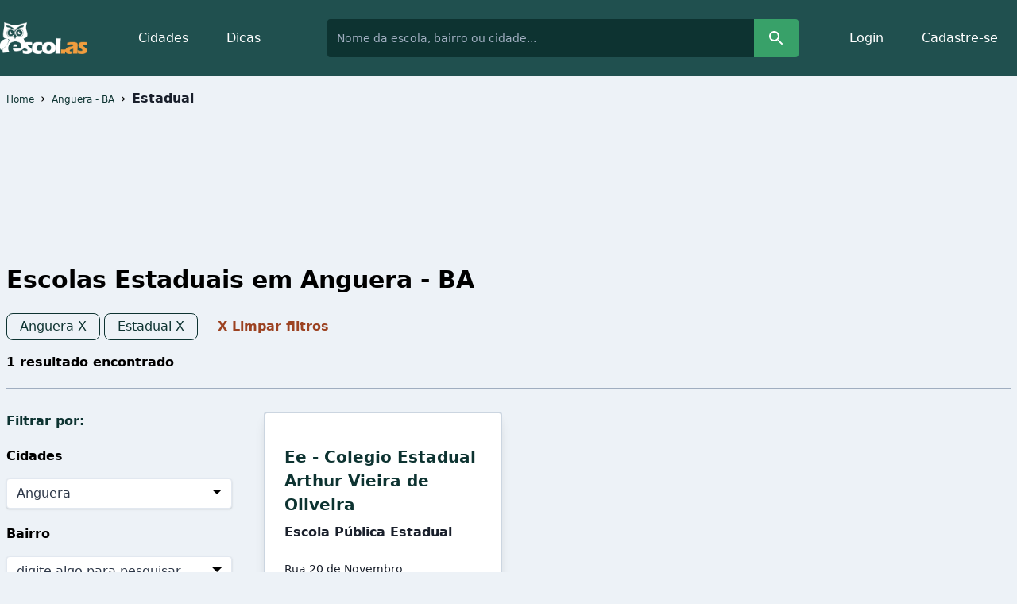

--- FILE ---
content_type: text/html; charset=utf-8
request_url: https://www.escol.as/cidades/1844-anguera/dependencia/estadual
body_size: 6842
content:
<!DOCTYPE html>
<html lang="pt-BR">
  <head>
    <link rel="stylesheet" media="screen" href="//cdn.escol.as/assets/application_base-56725d2f72a4af293d9b47cc7fba6e86116b636004d142b8da087601e3863f1b.css" />
    <meta charset="UTF-8"/>

    <link rel="manifest" href="/manifest.json">
    <link rel="dns-prefetch" href="//pagead2.googlesyndication.com">
    <link rel="dns-prefetch" href="//googleads.g.doubleclick.net">
    <link rel="dns-prefetch" href="//tpc.googlesyndication.com">
    <link rel="dns-prefetch" href="//stats.g.doubleclick.net">
    <link rel="dns-prefetch" href="//www.gstatic.com">


    <meta name="google-site-verification" content="79eSvf8ER726GQ6jHn1YTtkxhhUMzMsLUBg5jH8jb8Y" />
    <meta name="viewport" content="width=device-width, initial-scale=1, shrink-to-fit=no">
    <meta content="IE=edge" http-equiv="X-UA-Compatible"/>
    <meta content="escolas" name="author"/>
    <meta content="website" property="og:type"/>
    <meta content="Escol.as" property="og:site_name"/>
    <meta content="478568655502027" property="fb:app_id"/>
    <meta content="pt_BR" property="og:locale"/>
    <meta content="//cdn.escol.as/assets/layout/logo-head-300-cf56e3bb9e705edf478c9897c0606876f74970f22d6f9d1596c79920d8d33adf.png" property="og:image"/>
    <meta content="AIzaSyAkh-aI-MntVcWw-eti9dICWtwX9_mEI-8" name="google-map-public-key" >

    <meta content="index, follow" name="robots"/>
    <meta content="7ABC0FC600257190DE5EDB818C7D8D44" name="msvalidate.01"/>
    <meta content="escola, escola publica, IDEB, INEP, cidades, estado, educacao" name="keywords"/>
    <link rel="shortcut icon" type="image/x-icon" href="//cdn.escol.as/assets/app/favicon-41b26a3175d5dda7f98a5d42bc09aeb9e940aa39dc10397b36f2a32cb92af83d.ico" />
    <link rel="apple-touch-icon" type="image/x-icon" href="//cdn.escol.as/assets/app/apple-touch-icon-57x57-5a96b4018f7d1e3967aeb3d28823ff95e5c3ff6db7a15b21cd997decd4f9da84.png" sizes="57x57" />
    <link rel="apple-touch-icon" type="image/x-icon" href="//cdn.escol.as/assets/app/apple-touch-icon-114x114-d1c56b44da130d3d694ab523a79f0899b0a101fe3340bf30d55a5cf59d05819e.png" sizes="114x114" />
    <link rel="apple-touch-icon" type="image/x-icon" href="//cdn.escol.as/assets/app/apple-touch-icon-72x72-890651418c8c78fb458bd49189d7a0ede2ca79cd3380a157fb4eda8367aa91d9.png" sizes="72x72" />
    <link rel="apple-touch-icon" type="image/x-icon" href="//cdn.escol.as/assets/app/apple-touch-icon-144x144-279720b8c0f27471be9634038a461c2bea3a176b55db9a0c0ee7d46380378537.png" sizes="144x144" />
    <link rel="apple-touch-icon" type="image/x-icon" href="//cdn.escol.as/assets/app/apple-touch-icon-120x120-9f9d85b82e2d72ead3faab9a866352951530fa20dd24830ccf291c00b8af9a86.png" sizes="120x120" />
    <link rel="apple-touch-icon" type="image/x-icon" href="//cdn.escol.as/assets/app/apple-touch-icon-60x60-96c5d5166820eea5caa5b2323320d7fa724be94e14eea7b9150c6ef3ec464418.png" sizes="60x60" />
    <link rel="apple-touch-icon" type="image/x-icon" href="//cdn.escol.as/assets/app/apple-touch-icon-76x76-2355e487c7f29bd1b2f1d1a9bd1e248d06bc16df966d14dfdcdff0d6daecdd1b.png" sizes="76x76" />
    <link rel="icon" type="image/png" href="//cdn.escol.as/assets/app/favicon-96x96-7fcb7737af5f6db754fa84dd88df5d49c20f5e456ad7e55d4089fa0bcf5fed76.png" sizes="96x96" />
    <link rel="icon" type="image/png" href="//cdn.escol.as/assets/app/favicon-16x16-6c977a4bd92ef2a03e235695088dd862141b43db66b08205a0ea3368ae0bd75c.png" sizes="16x16" />
    <link rel="icon" type="image/png" href="//cdn.escol.as/assets/app/favicon-32x32-985312bb14c38fbd382e6d9917d1258a6a69de01bef2aec531258f893327c175.png" sizes="32x32" />

    <meta content="#00aba9" name="msapplication-TileColor"/>
    <meta content="//cdn.escol.as/assets/app/mstile-144x144-279720b8c0f27471be9634038a461c2bea3a176b55db9a0c0ee7d46380378537.png" name="msapplication-TileImage"/>
    <script type="3ece0f59db18c9fd2b4f4e49-text/javascript">
       var screen_width = window.innerWidth || document.documentElement.clientWidth || document.body.clientWidth;
    </script>

    <script type="application/ld+json">
      {
         "@context": "http://schema.org",
         "@type": "WebSite",
         "url": "https://www.escol.as/",
         "potentialAction": {
           "@type": "SearchAction",
           "target": "https://www.escol.as/escolas/search?q={search_term_string}",
           "query-input": "required name=search_term_string"
         }
      }
    </script>


      <script id="tag_properties" type="application/json">
        {"city_id":"1844-anguera","dependencia":"estadual","action":"dependency_per_city","controller":"school_lists","entity":"search"}
      </script>

    

    <title>
      Escolas - Escolas Estaduais em Anguera - BA
    </title>
    <meta content="Escolas - Escolas Estaduais em Anguera - BA" property="og:title"/>
    <meta content="Escolas Estaduais em Anguera - BA, utilize os filtros para achar o sua próxima escola! Faça a busca por etapa, horário, cursos e bairros" name="description"/>
    <meta content="Escolas Estaduais em Anguera - BA, utilize os filtros para achar o sua próxima escola! Faça a busca por etapa, horário, cursos e bairros" property="og:description"/>
      <link href="https://www.escol.as/cidades/1844-anguera/dependencia/estadual" rel="canonical"/>
      <meta content="https://www.escol.as/cidades/1844-anguera/dependencia/estadual" property="og:url"/>


    <template id="menu-signed_in__csrf-token" class="template-authenticity_token">
      <meta name="csrf-param" content="authenticity_token" />
      <meta name="csrf-token" content="{{authenticity_token}}" />
    </template>

    <style>
      .ad_header { width: 320px; height: 100px; display:inline-block; }
      @media (min-width:500px) { .ad_header { width: 468px; height: 60px; } }
      @media (min-width:800px) { .ad_header { width: 970px; height: 90px; } }
      .ad_header--portable { display: none; }
      @media (max-width:499px) { .ad_header--portable { display:inline-block; width: 320px; height: 100px; } }
      @media (min-width:500px) { .ad_header--portable { display: none; } }
      .ad_header--desktop {display: none; }
      @media (min-width:500px) { .ad_header--desktop { display: none; } }
      @media (min-width:800px) { .ad_header--desktop { width: 970px; height: 90px; display: inline-block; } }
      .ad_sky--desktop { display: none; }
      @media (max-width:799px) { .ad_sky--desktop { display: none; } }
      @media (min-width:800px) { .ad_sky--desktop { width: 300px; height: 600px; display: inline-block; } }
      .ad_square { display:inline-block; width: 300px; height: 250px; }
      .ad_square--portable  { display: none; }
      @media (max-width:499px) { .ad_square--portable { display:inline-block; width: 300px; height: 250px;} }
      @media (min-width:500px) { .ad_square--portable { display: none; } }
      .ad_square--desktop  { display: none; }
      @media (max-width: 499px) { .ad_square--desktop { display: none; } }
      @media (min-width:500px) { .ad_square--desktop { width: 300px; height: 250px; display:  inline-block; } }
      .ad_link { display:inline-block; width: 200px; height: 90px; }
      .ad_link--desktop  { display: none; }
      @media (max-width:499px) { .ad_link--desktop { display: none; } }
      @media (min-width:500px) { .ad_link--desktop { width: 200px; height: 90px;  display:  inline-block;  } }
      .ad_link--portable  { display: none;  }
      @media (max-width:499px) { .ad_link--portable { width: 200px; height: 90px; display:inline-block; } }
      @media (min-width:500px) { .ad_link--portable { display: none; } }
    </style>

      <script data-ad-client="ca-pub-3470008682861398" async src="https://pagead2.googlesyndication.com/pagead/js/adsbygoogle.js" type="3ece0f59db18c9fd2b4f4e49-text/javascript"></script>
  </head>

  <body class="bg-gray-200 antialiased page-school_lists-dependency_per_city"  itemscope="" itemtype="http://schema.org/WebPage">
    <div class="font-sans">
        <header class="bg-teal-800">
          <div class="container mx-auto py-6 flex flex-col lg:flex-row items-left lg:items-center">
            <div class="flex items-center justify-between px-6 lg:px-0">
              <a class="" href="/">
                <img class="h-10" alt="Logo do site Escol.as - coruja formando um E, com o escrito escol.as" width="110" src="//cdn.escol.as/assets/layout/logo-62fed3d2a589f964e013275f9aba3e796823988b15bc071278ffcaa796fbedb6.png" />
</a>
              <button id="menubutton" aria-controls="menu-top-application" aria-haspopup="true" class="flex items-center justify-center lg:hidden navbar-toggle mobile-menu__button" data-collapse-target-id="menu-items" aria-label="Open Mobile Menu">
                <svg  class="fade in text-orange-500 h-8 w-8" fill="none" viewBox="0 0 24 24" stroke="currentColor" stroke-width="4" stroke-linecap="round" stroke-linejoin="round">
                  <path d="M3 12h18M3 6h18M3 18h18"/>
                </svg>

                <svg class="collapse text-orange-500 h-8 w-8"  fill="none" viewBox="0 0 24 24" troke="currentColor" stroke-width="3" stroke-linecap="round" stroke-linejoin="round">
                  <path fill="#F19C3F" fill-rule="evenodd" d="M22.912 21.214c.509-.51.51-1.19 0-1.7L4.247.85c-.51-.51-1.19-.51-1.7 0L.85 2.549c-.51.509-.51 1.188 0 1.698l18.665 18.665c.51.51 1.19.51 1.699 0l1.699-1.698Z" clip-rule="evenodd"/>
                  <path fill="#F19C3F" fill-rule="evenodd" d="M21.301.922c-.509-.509-1.189-.51-1.699 0L.937 19.587c-.51.51-.509 1.19 0 1.7l1.695 1.694c.51.51 1.188.51 1.698 0L22.995 4.314c.51-.51.51-1.189.001-1.698L21.301.922Z" clip-rule="evenodd"/>
                </svg>
              </button>
            </div>

            <div class="lg:flex flex-1 collapse" id="menu-items">
              <nav class="lg:px-10">
                <ul class=" flex flex-col lg:flex-row lg:mt-0 mt-5"  role="menu" aria-labelledby="menubutton" id="menu-top-application">
                  <li><a role="menuitem" class="text-white  px-6 py-3 hover:bg-teal-900 rounded block" href="/estados">Cidades</a></li>
                  <li><a role="menuitem" class="text-white  px-6 py-3 hover:bg-teal-900 rounded block" href="/artigos">Dicas</a></li>
                </ul>
              </nav>

              <form class="flex-1 flex mt-2 lg:mt-0 mb-2 lg:mb-0" role="menuitem" action="/escolas/search" accept-charset="UTF-8" method="get">
                <input type="text" name="q" id="search-bar__nav" placeholder="Nome da escola, bairro ou cidade..." class="ml-5 p-2 lg:p-3 text-sm  text-gray-400 bg-teal-900 rounded-l lg:w-full w-64 ml-2" />
                <button name="button" type="submit" class="bg-green-600 rounded-r px-4">
                  <svg class="text-white fill-current" width="24" height="24" viewBox="0 0 24 24">
                    <path d="M15.5 14h-.79l-.28-.27C15.41 12.59 16 11.11 16 9.5 16 5.91 13.09 3 9.5 3S3 5.91 3 9.5 5.91 16 9.5 16c1.61 0 3.09-.59 4.23-1.57l.27.28v.79l5 4.99L20.49 19l-4.99-5zm-6 0C7.01 14 5 11.99 5 9.5S7.01 5 9.5 5 14 7.01 14 9.5 11.99 14 9.5 14z"/>
                    <path d="M0 0h24v24H0z" fill="none"/>
                  </svg>
</button></form>
              <nav class="lg:pl-10">
                <ul class=" flex flex-col lg:flex-row">
                  <li><a rel="nofollow" class="text-white  px-6 py-3 hover:bg-teal-900 rounded block" role="menuitem" href="/users/sign_in">Login</a></li>
                  <li><a rel="nofollow" class="text-white  px-6 py-3 hover:bg-teal-900 rounded block" role="menuitem" href="/usuario/cadastro">Cadastre-se</a></li>
                </ul>
                <template id="menu-signed_in__nav-menu" class="template-signed-user">
                  <details class="relative dropdown  lg:pt-1 ml-5 mt-5 lg:ml-0 lg:mt-0">
                    <summary class="rounded flex items-center"   aria-haspopup="true" aria-expanded="false">
                      <img class="h-10 rounded-full mr-2 border border-white" data-src="{{image_tag}}">

                      <svg class="h-3 text-white fill-current" viewBox="0 0 129 129">
                        <g>
                          <path d="m121.3,34.6c-1.6-1.6-4.2-1.6-5.8,0l-51,51.1-51.1-51.1c-1.6-1.6-4.2-1.6-5.8,0-1.6,1.6-1.6,4.2 0,5.8l53.9,53.9c0.8,0.8 1.8,1.2 2.9,1.2 1,0 2.1-0.4 2.9-1.2l53.9-53.9c1.7-1.6 1.7-4.2 0.1-5.8z"/>
                        </g>
                      </svg>
                    </summary>
                    <div class="rounded shadow-md mt-2 absolute mt-12 top-0 right-0 min-w-full bg-white w-32" aria-labelledby="dropdownMenuLink">
                      <ul class=" text-sm py-2">
                        <li><a rel="nofollow" class="px-4 py-2 block text-black  hover:bg-gray-200" href="/usuario/editar">Editar perfil</a></li>
                        {{#school_admin}}
                          <li><a rel="nofollow" class="px-4 py-2 block text-black  hover:bg-gray-100" href="{{school_admin_url}}">Editar Escola Vinculada</a></li>
                        {{/school_admin}}

                        <li><a rel="nofollow" class="px-4 py-2 block text-red-600  hover:bg-red-100 " data-method="delete" href="/users/sign_out">Sair</a></li>
                      </ul>
                    </div>
                  </details>
                </template>
              </nav>
            </div>
          </div>
        </header>


      



<div class="container mx-auto px-2" >
    <ol class=" flex flex-wrap items-center py-4 md:mb-8" itemscope itemtype="https://schema.org/BreadcrumbList">
      <li class="mr-2" itemprop="itemListElement" itemscope
      itemtype="https://schema.org/ListItem">
        <a class="text-xs text-teal-900 hover:underline" itemprop="item" href="/">
          <span itemprop="name">Home</span>
</a>        <meta itemprop="position" content="1" />
      </li>
      <li class="mr-2">&rsaquo;</li>
      <li class="mr-2" itemprop="itemListElement" itemscope
      itemtype="https://schema.org/ListItem">
        <a class="text-xs text-teal-900 hover:underline" itemprop="item" href="/cidades/1844-anguera">
          <span itemprop="name">Anguera - BA</span>
</a>        <meta itemprop="position" content="2" />
      </li>
      <li class="mr-2">&rsaquo;</li>
      <li class="mr-2 font-semibold text-gray-900"  itemprop="itemListElement" itemscope
      itemtype="https://schema.org/ListItem">
        <span itemprop="name"> Estadual</span>
        <meta itemprop="position" content="3" />
      </li>
</ol>

  <div class="text-center mt-10 mb-10">
      <div class="text-center banner-school-wide">
  <ins class="adsbygoogle ad_header" data-ad-client="ca-pub-3470008682861398" data-ad-slot="5678440858"></ins><script type="3ece0f59db18c9fd2b4f4e49-text/javascript">(adsbygoogle = window.adsbygoogle || []).push({});</script>
</div>

  </div>
  <h1 class="font-bold text-3xl">Escolas Estaduais em Anguera - BA</h1>
  <ul class="p-0 mt-5 mb-3">
      <li class="inline-block">
        <span class=" mb-2 lg:mb-1 block border border-teal-900 rounded-lg px-4 text-xs py-1" >
          <a class=" text-teal-900  text-base" href="/escolas/search?dependencia=estadual">Anguera X</a>
        </span>
      </li>
      <li class="inline-block">
        <span class=" mb-2 lg:mb-1 block border border-teal-900 rounded-lg px-4 text-xs py-1" >
          <a class=" text-teal-900  text-base" href="/escolas/search?city_id=1844">Estadual X</a>
        </span>
      </li>
      <li class="inline-block ml-5"><a class="font-bold text-orange-800" href="/escolas/search">X Limpar filtros</a></li>
  </ul>
  <p class="font-bold mb-5">1 resultado encontrado </p>
  <div class="lg:flex pt-5 mb-4 w-full h-full  border-solid border-t-2 border-gray-500">
    <div class="lg:w-1/4  w-full">
      <h3 id="filter-search__button" class="pt-5 mt-5 mb-5 font-400 mobile-menu__button font-bold text-teal-900 lg:hidden" data-collapse-target-id="filter-search-list">Filtrar por ></h3>
      <h3 class="pt-2 mb-5 font-400 font-bold text-teal-900 hidden lg:block">Filtrar por:</h3>
      <form id="filter-search-list" class="lg:block collapse" action="/escolas/search" accept-charset="UTF-8" method="get">
        <input autocomplete="off" type="hidden" name="q" id="q" />
          <div class="">
            <label class="block">
              <span class="font-extrabold mb-2">Cidades</span>
              <select data-controller="super-select" data-action="click@window-&gt;super-select#hide" class="form-select mt-1 block w-full" name="city_id" id="city_id"><option value="">digite algo para pesquisar</option>
<option selected="selected" value="1844">Anguera</option></select>
            </label>
          </div>
          <div class="mt-5">
            <p class="font-extrabold mb-2"></p>
            <div class="">
              <label class="block">
                <span class="font-extrabold mb-2">Bairro</span>
                <select data-controller="super-select" data-action="click@window-&gt;super-select#hide" class="form-select mt-1 block w-full" name="proximity_id" id="proximity_id"><option value="">digite algo para pesquisar</option>
<option value="283535">Centro</option></select>
              </label>
            </div>
          </div>
          <div class="mt-5 mb-5">
            <div class="">
              <label class="block">
                <span class="font-extrabold mb-2">Etapa de ensino</span>
                <select data-controller="super-select" data-action="click@window-&gt;super-select#hide" class="form-select mt-1 block w-full" name="category_ids" id="category_ids"><option value="">digite algo para pesquisar</option>
<option value="12">Ensino Médio EJA - Supletivo</option>
<option value="15">Ensino Fundamental - Anos Finais</option>
<option value="26">Ensino Médio</option></select>
              </label>
            </div>
          </div>
          <div class="pt-5 border-solid border-t-2 border-gray-500 font-400">
            <p class="font-extrabold mb-2">Dependência</p>
            <div>
                <div class="">
                  <label class="leading-loose">
                    <input type="checkbox" name="dependencia[]" class="h-4 w-4" value="estadual" checked>
                    <span class="green-600">Estadual (1)</span>
                  </label>
                </div>
            </div>
          </div>
          <div class="pt-5 border-solid border-t-2 border-gray-500 font-400">
            <p class="font-extrabold mb-2">Modalidade</p>
            <div>
                <div class="">
                  <label class="leading-loose">
                    <input type="checkbox" name="mediacao[]" class="h-4 w-4" value="presencial" >
                    <span class="green-600">Presencial (1)</span>
                  </label>
                </div>
            </div>
          </div>
          <div class="pt-5 border-solid border-t-2 border-gray-500 font-400">
            <p class="font-extrabold mb-2">Turma</p>
            <div>
                <div class="">
                  <label class="leading-loose">
                    <input type="checkbox" name="hours[]" class="h-4 w-4" value="morning" >
                    <span class="green-600">Manhã (1)</span>
                  </label>
                </div>
                <div class="">
                  <label class="leading-loose">
                    <input type="checkbox" name="hours[]" class="h-4 w-4" value="night" >
                    <span class="green-600">Noite (1)</span>
                  </label>
                </div>
            </div>
          </div>
          <div class="mt-10">
            <p class="font-extrabold mb-2">Ensinos Específicos</p>
            <div>
                <div>
                  <label class="leading-loose">
                    <input type="checkbox" name="specific[]" class="h-4 w-4" value="especial" >
                    <span class="green-600">Educação Especial (1)</span>
                  </label>
                </div>
            </div>
          </div>
        <div class="mt-10 text-center mb-10 lg:mb-0">
          <input type="submit" value="Filtrar Resultados &gt;&gt;" class="bg-orange-500 text-white px-4 py-4 rounded w-90 uppercase w-90" data-disable-with="Filtrar Resultados &gt;&gt;" />
        </div>
</form>    </div>
    <div class="lg:w-3/4">
        <div class="lg:flex mb-6">
            <div class="w-full lg:w-1/3  ">
              <a href="/116297-ee-colegio-estadual-arthur-vieira-de-oliveira" class='  '>
                <div class="border-gray-400 hover:border-green-900 border-2  max-w-sm rounded overflow-hidden shadow-lg m-2 min-h-32 h-full bg-white border-solid  relative">
                  <div class="  pt-10 px-6 py-6 ">
                    <h3 class='font-bold text-xl mb-2 text-teal-900 '>Ee - Colegio Estadual Arthur Vieira de Oliveira</h3>

                    <p class="text-base font-bold text-gray-900 mb-6">Escola Pública Estadual</p>
                    <p class="text-gray-700 text-base">
                        <span class="block text-gray-900 text-sm">Rua 20 de Novembro</span>
                        <span class="block text-orange-700  text-sm">Centro, Anguera - BA</span>
                    </p>
                  </div>
                </div>
              </a>
            </div>
        </div>
      
    </div>
  </div>
  <div class="text-center mt-10 mb-10">
    <div class="text-center banner-school-wide">
  <ins class="adsbygoogle ad_header" data-ad-client="ca-pub-3470008682861398" data-ad-slot="5678440858"></ins><script type="3ece0f59db18c9fd2b4f4e49-text/javascript">(adsbygoogle = window.adsbygoogle || []).push({});</script>
</div>

  </div>
</div>

      <div class="append-cookie-msg"></div>
      <footer class='w-full text-center border-t border-gray p-4 bottom-0 mt-10 '>
        <div class="md:flex text-center  mx-auto container">

          <p  class="md:flex-1 mt-10"><a class="text-sm  text-teal-900" href="/termo-de-uso">Termos e Condições de Uso</a></p>
          <p class="md:flex-1 mt-10"><a class="text-sm  text-teal-900" href="/politica-de-privacidade">Política de Privacidade</a></p>
          <p class="md:flex-1 mt-10"><a class="text-sm  text-teal-900" href="/contato/new">Contato Site</a></p>
          <p class="md:flex-1 mt-10"><a class="text-sm  text-teal-900" target="blank" href="https://www.facebook.com/EscolasAe/">Facebook</a></p>
        </div>

        <p class="text-center text-xs mt-10">O site é uma base de dados de escolas do Brasil. Utilizamos dados de interesse público!</p>
        <p  class="mt-10 text-gray">Escol.as 2012 - 2025</p>
      </footer>

      <template class="template-alert-danger">
          <div class="alert in fade alert-danger fixed z-10" style="top: 20%; right:5%">
              <a class="close pull-right float-right ml-2 cursor-pointer" data-no-turbolink="true">×</a>
              {{ alert }}
          </div>
      </template>

      <template class="template-alert-success">
        <div class="alert in fade alert-success fixed z-10" style="top: 20%; right:5%">
            <a class="close pull-right float-right ml-2 cursor-pointer" data-no-turbolink="true">×</a>
            {{ alert }}
        </div>
      </template>

      <details class="details-with-dialog details-reset">
        <summary class="login_modal" aria-hidden="true"></summary>
        <details-dialog src="/users/login_modal">
          <include-fragment>
          </include-fragment>
        </details-dialog>
      </details>
    </div>
  <script src="/cdn-cgi/scripts/7d0fa10a/cloudflare-static/rocket-loader.min.js" data-cf-settings="3ece0f59db18c9fd2b4f4e49-|49" defer></script><script defer src="https://static.cloudflareinsights.com/beacon.min.js/vcd15cbe7772f49c399c6a5babf22c1241717689176015" integrity="sha512-ZpsOmlRQV6y907TI0dKBHq9Md29nnaEIPlkf84rnaERnq6zvWvPUqr2ft8M1aS28oN72PdrCzSjY4U6VaAw1EQ==" data-cf-beacon='{"version":"2024.11.0","token":"7647e4945d7d4e1381bc4142fa760bdd","server_timing":{"name":{"cfCacheStatus":true,"cfEdge":true,"cfExtPri":true,"cfL4":true,"cfOrigin":true,"cfSpeedBrain":true},"location_startswith":null}}' crossorigin="anonymous"></script>
<script>(function(){function c(){var b=a.contentDocument||a.contentWindow.document;if(b){var d=b.createElement('script');d.innerHTML="window.__CF$cv$params={r:'9b183b53a9fe79d9',t:'MTc2NjMyOTA0NQ=='};var a=document.createElement('script');a.src='/cdn-cgi/challenge-platform/scripts/jsd/main.js';document.getElementsByTagName('head')[0].appendChild(a);";b.getElementsByTagName('head')[0].appendChild(d)}}if(document.body){var a=document.createElement('iframe');a.height=1;a.width=1;a.style.position='absolute';a.style.top=0;a.style.left=0;a.style.border='none';a.style.visibility='hidden';document.body.appendChild(a);if('loading'!==document.readyState)c();else if(window.addEventListener)document.addEventListener('DOMContentLoaded',c);else{var e=document.onreadystatechange||function(){};document.onreadystatechange=function(b){e(b);'loading'!==document.readyState&&(document.onreadystatechange=e,c())}}}})();</script></body>
  <script src="//cdn.escol.as/assets/application_base-54617f154c91ab3b97a30cbbcdda8b1902a4ef8588e5a9f8f41ecf88047a82fd.js" data-turbo-track="reload" type="3ece0f59db18c9fd2b4f4e49-module"></script>
</html>


--- FILE ---
content_type: text/html; charset=utf-8
request_url: https://www.google.com/recaptcha/api2/aframe
body_size: 267
content:
<!DOCTYPE HTML><html><head><meta http-equiv="content-type" content="text/html; charset=UTF-8"></head><body><script nonce="Y2AymjjKJnyKnbDN4rnVJw">/** Anti-fraud and anti-abuse applications only. See google.com/recaptcha */ try{var clients={'sodar':'https://pagead2.googlesyndication.com/pagead/sodar?'};window.addEventListener("message",function(a){try{if(a.source===window.parent){var b=JSON.parse(a.data);var c=clients[b['id']];if(c){var d=document.createElement('img');d.src=c+b['params']+'&rc='+(localStorage.getItem("rc::a")?sessionStorage.getItem("rc::b"):"");window.document.body.appendChild(d);sessionStorage.setItem("rc::e",parseInt(sessionStorage.getItem("rc::e")||0)+1);localStorage.setItem("rc::h",'1766329047356');}}}catch(b){}});window.parent.postMessage("_grecaptcha_ready", "*");}catch(b){}</script></body></html>

--- FILE ---
content_type: application/javascript; charset=UTF-8
request_url: https://www.escol.as/cdn-cgi/challenge-platform/scripts/jsd/main.js
body_size: 4472
content:
window._cf_chl_opt={uYln4:'g'};~function(Z3,x,C,E,B,e,Y,h){Z3=V,function(H,g,Zh,Z2,o,Q){for(Zh={H:329,g:311,o:251,Q:321,X:258,K:270,A:231,n:280,y:268,P:283},Z2=V,o=H();!![];)try{if(Q=-parseInt(Z2(Zh.H))/1*(parseInt(Z2(Zh.g))/2)+-parseInt(Z2(Zh.o))/3+parseInt(Z2(Zh.Q))/4+-parseInt(Z2(Zh.X))/5*(parseInt(Z2(Zh.K))/6)+-parseInt(Z2(Zh.A))/7+parseInt(Z2(Zh.n))/8*(-parseInt(Z2(Zh.y))/9)+parseInt(Z2(Zh.P))/10,Q===g)break;else o.push(o.shift())}catch(X){o.push(o.shift())}}(Z,156091),x=this||self,C=x[Z3(317)],E={},E[Z3(301)]='o',E[Z3(322)]='s',E[Z3(305)]='u',E[Z3(254)]='z',E[Z3(347)]='n',E[Z3(289)]='I',E[Z3(263)]='b',B=E,x[Z3(312)]=function(H,g,o,Q,ZI,Zz,Zv,Z8,K,A,y,P,M,N){if(ZI={H:234,g:262,o:269,Q:234,X:318,K:328,A:281,n:328,y:344,P:264,M:230,N:240,R:314},Zz={H:259,g:230,o:335},Zv={H:316,g:330,o:343,Q:333},Z8=Z3,g===null||g===void 0)return Q;for(K=U(g),H[Z8(ZI.H)][Z8(ZI.g)]&&(K=K[Z8(ZI.o)](H[Z8(ZI.Q)][Z8(ZI.g)](g))),K=H[Z8(ZI.X)][Z8(ZI.K)]&&H[Z8(ZI.A)]?H[Z8(ZI.X)][Z8(ZI.n)](new H[(Z8(ZI.A))](K)):function(R,Z9,s){for(Z9=Z8,R[Z9(Zz.H)](),s=0;s<R[Z9(Zz.g)];R[s]===R[s+1]?R[Z9(Zz.o)](s+1,1):s+=1);return R}(K),A='nAsAaAb'.split('A'),A=A[Z8(ZI.y)][Z8(ZI.P)](A),y=0;y<K[Z8(ZI.M)];P=K[y],M=f(H,g,P),A(M)?(N='s'===M&&!H[Z8(ZI.N)](g[P]),Z8(ZI.R)===o+P?X(o+P,M):N||X(o+P,g[P])):X(o+P,M),y++);return Q;function X(R,s,Z7){Z7=V,Object[Z7(Zv.H)][Z7(Zv.g)][Z7(Zv.o)](Q,s)||(Q[s]=[]),Q[s][Z7(Zv.Q)](R)}},e=Z3(324)[Z3(337)](';'),Y=e[Z3(344)][Z3(264)](e),x[Z3(331)]=function(H,g,ZQ,ZZ,o,Q,X,K){for(ZQ={H:252,g:230,o:230,Q:315,X:333,K:276},ZZ=Z3,o=Object[ZZ(ZQ.H)](g),Q=0;Q<o[ZZ(ZQ.g)];Q++)if(X=o[Q],'f'===X&&(X='N'),H[X]){for(K=0;K<g[o[Q]][ZZ(ZQ.o)];-1===H[X][ZZ(ZQ.Q)](g[o[Q]][K])&&(Y(g[o[Q]][K])||H[X][ZZ(ZQ.X)]('o.'+g[o[Q]][K])),K++);}else H[X]=g[o[Q]][ZZ(ZQ.K)](function(A){return'o.'+A})},h=function(ZN,ZM,ZP,Zn,ZV,g,o,Q){return ZN={H:248,g:338},ZM={H:307,g:307,o:307,Q:333,X:307,K:266,A:306,n:306},ZP={H:230},Zn={H:230,g:306,o:316,Q:330,X:343,K:330,A:295,n:333,y:295,P:307,M:307,N:330,R:295,b:295,s:333,T:295,D:307,j:333,O:266},ZV=Z3,g=String[ZV(ZN.H)],o={'h':function(X,ZK){return ZK={H:233,g:306},X==null?'':o.g(X,6,function(K,Zi){return Zi=V,Zi(ZK.H)[Zi(ZK.g)](K)})},'g':function(X,K,A,Zu,y,P,M,N,R,s,T,D,j,O,S,J,Z0,Z1){if(Zu=ZV,X==null)return'';for(P={},M={},N='',R=2,s=3,T=2,D=[],j=0,O=0,S=0;S<X[Zu(Zn.H)];S+=1)if(J=X[Zu(Zn.g)](S),Object[Zu(Zn.o)][Zu(Zn.Q)][Zu(Zn.X)](P,J)||(P[J]=s++,M[J]=!0),Z0=N+J,Object[Zu(Zn.o)][Zu(Zn.Q)][Zu(Zn.X)](P,Z0))N=Z0;else{if(Object[Zu(Zn.o)][Zu(Zn.K)][Zu(Zn.X)](M,N)){if(256>N[Zu(Zn.A)](0)){for(y=0;y<T;j<<=1,O==K-1?(O=0,D[Zu(Zn.n)](A(j)),j=0):O++,y++);for(Z1=N[Zu(Zn.y)](0),y=0;8>y;j=1&Z1|j<<1,O==K-1?(O=0,D[Zu(Zn.n)](A(j)),j=0):O++,Z1>>=1,y++);}else{for(Z1=1,y=0;y<T;j=Z1|j<<1,O==K-1?(O=0,D[Zu(Zn.n)](A(j)),j=0):O++,Z1=0,y++);for(Z1=N[Zu(Zn.y)](0),y=0;16>y;j=Z1&1|j<<1,O==K-1?(O=0,D[Zu(Zn.n)](A(j)),j=0):O++,Z1>>=1,y++);}R--,0==R&&(R=Math[Zu(Zn.P)](2,T),T++),delete M[N]}else for(Z1=P[N],y=0;y<T;j=Z1&1.39|j<<1.06,O==K-1?(O=0,D[Zu(Zn.n)](A(j)),j=0):O++,Z1>>=1,y++);N=(R--,0==R&&(R=Math[Zu(Zn.M)](2,T),T++),P[Z0]=s++,String(J))}if(''!==N){if(Object[Zu(Zn.o)][Zu(Zn.N)][Zu(Zn.X)](M,N)){if(256>N[Zu(Zn.R)](0)){for(y=0;y<T;j<<=1,O==K-1?(O=0,D[Zu(Zn.n)](A(j)),j=0):O++,y++);for(Z1=N[Zu(Zn.b)](0),y=0;8>y;j=1.32&Z1|j<<1,K-1==O?(O=0,D[Zu(Zn.s)](A(j)),j=0):O++,Z1>>=1,y++);}else{for(Z1=1,y=0;y<T;j=j<<1.94|Z1,O==K-1?(O=0,D[Zu(Zn.s)](A(j)),j=0):O++,Z1=0,y++);for(Z1=N[Zu(Zn.T)](0),y=0;16>y;j=j<<1|Z1&1,K-1==O?(O=0,D[Zu(Zn.n)](A(j)),j=0):O++,Z1>>=1,y++);}R--,R==0&&(R=Math[Zu(Zn.D)](2,T),T++),delete M[N]}else for(Z1=P[N],y=0;y<T;j=1&Z1|j<<1.6,O==K-1?(O=0,D[Zu(Zn.n)](A(j)),j=0):O++,Z1>>=1,y++);R--,R==0&&T++}for(Z1=2,y=0;y<T;j=j<<1|1.62&Z1,K-1==O?(O=0,D[Zu(Zn.s)](A(j)),j=0):O++,Z1>>=1,y++);for(;;)if(j<<=1,K-1==O){D[Zu(Zn.j)](A(j));break}else O++;return D[Zu(Zn.O)]('')},'j':function(X,Zy,ZH){return Zy={H:295},ZH=ZV,null==X?'':X==''?null:o.i(X[ZH(ZP.H)],32768,function(K,Zg){return Zg=ZH,X[Zg(Zy.H)](K)})},'i':function(X,K,A,Zr,y,P,M,N,R,s,T,D,j,O,S,J,Z1,Z0){for(Zr=ZV,y=[],P=4,M=4,N=3,R=[],D=A(0),j=K,O=1,s=0;3>s;y[s]=s,s+=1);for(S=0,J=Math[Zr(ZM.H)](2,2),T=1;J!=T;Z0=j&D,j>>=1,0==j&&(j=K,D=A(O++)),S|=(0<Z0?1:0)*T,T<<=1);switch(S){case 0:for(S=0,J=Math[Zr(ZM.g)](2,8),T=1;J!=T;Z0=j&D,j>>=1,j==0&&(j=K,D=A(O++)),S|=T*(0<Z0?1:0),T<<=1);Z1=g(S);break;case 1:for(S=0,J=Math[Zr(ZM.o)](2,16),T=1;T!=J;Z0=D&j,j>>=1,0==j&&(j=K,D=A(O++)),S|=T*(0<Z0?1:0),T<<=1);Z1=g(S);break;case 2:return''}for(s=y[3]=Z1,R[Zr(ZM.Q)](Z1);;){if(O>X)return'';for(S=0,J=Math[Zr(ZM.X)](2,N),T=1;J!=T;Z0=D&j,j>>=1,0==j&&(j=K,D=A(O++)),S|=(0<Z0?1:0)*T,T<<=1);switch(Z1=S){case 0:for(S=0,J=Math[Zr(ZM.H)](2,8),T=1;J!=T;Z0=j&D,j>>=1,0==j&&(j=K,D=A(O++)),S|=T*(0<Z0?1:0),T<<=1);y[M++]=g(S),Z1=M-1,P--;break;case 1:for(S=0,J=Math[Zr(ZM.g)](2,16),T=1;T!=J;Z0=j&D,j>>=1,j==0&&(j=K,D=A(O++)),S|=(0<Z0?1:0)*T,T<<=1);y[M++]=g(S),Z1=M-1,P--;break;case 2:return R[Zr(ZM.K)]('')}if(0==P&&(P=Math[Zr(ZM.X)](2,N),N++),y[Z1])Z1=y[Z1];else if(Z1===M)Z1=s+s[Zr(ZM.A)](0);else return null;R[Zr(ZM.Q)](Z1),y[M++]=s+Z1[Zr(ZM.n)](0),P--,s=Z1,P==0&&(P=Math[Zr(ZM.o)](2,N),N++)}}},Q={},Q[ZV(ZN.g)]=o.h,Q}(),I();function v(H,g,ZO,Zj,ZD,ZT,ZE,o,Q,X){ZO={H:267,g:300,o:326,Q:235,X:272,K:286,A:332,n:326,y:341,P:279,M:243,N:278,R:296,b:255,s:298,T:285,D:265,j:243,O:304,a:338,d:249},Zj={H:245},ZD={H:303,g:303,o:302,Q:308},ZT={H:278},ZE=Z3,o=x[ZE(ZO.H)],console[ZE(ZO.g)](x[ZE(ZO.o)]),Q=new x[(ZE(ZO.Q))](),Q[ZE(ZO.X)](ZE(ZO.K),ZE(ZO.A)+x[ZE(ZO.n)][ZE(ZO.y)]+ZE(ZO.P)+o.r),o[ZE(ZO.M)]&&(Q[ZE(ZO.N)]=5e3,Q[ZE(ZO.R)]=function(Zp){Zp=ZE,g(Zp(ZT.H))}),Q[ZE(ZO.b)]=function(ZB){ZB=ZE,Q[ZB(ZD.H)]>=200&&Q[ZB(ZD.g)]<300?g(ZB(ZD.o)):g(ZB(ZD.Q)+Q[ZB(ZD.H)])},Q[ZE(ZO.s)]=function(ZL){ZL=ZE,g(ZL(Zj.H))},X={'t':l(),'lhr':C[ZE(ZO.T)]&&C[ZE(ZO.T)][ZE(ZO.D)]?C[ZE(ZO.T)][ZE(ZO.D)]:'','api':o[ZE(ZO.j)]?!![]:![],'payload':H},Q[ZE(ZO.O)](h[ZE(ZO.a)](JSON[ZE(ZO.d)](X)))}function k(Zs,ZC,H,g,o){return Zs={H:290,g:274},ZC=Z3,H=3600,g=l(),o=Math[ZC(Zs.H)](Date[ZC(Zs.g)]()/1e3),o-g>H?![]:!![]}function U(H,Zk,Z6,g){for(Zk={H:269,g:252,o:232},Z6=Z3,g=[];null!==H;g=g[Z6(Zk.H)](Object[Z6(Zk.g)](H)),H=Object[Z6(Zk.o)](H));return g}function L(H,g,ZW,Z4){return ZW={H:277,g:316,o:242,Q:343,X:315,K:271},Z4=Z3,g instanceof H[Z4(ZW.H)]&&0<H[Z4(ZW.H)][Z4(ZW.g)][Z4(ZW.o)][Z4(ZW.Q)](g)[Z4(ZW.X)](Z4(ZW.K))}function Z(q1){return q1='source,DOMContentLoaded,isNaN,tabIndex,toString,api,iframe,xhr-error,readyState,kgZMo4,fromCharCode,stringify,errorInfoObject,78840sVyjKV,keys,sid,symbol,onload,chctx,chlApiRumWidgetAgeMs,828330nUzuhj,sort,jsd,appendChild,getOwnPropertyNames,boolean,bind,href,join,__CF$cv$params,1441332oveSRM,concat,6gOQJco,[native code],open,/invisible/jsd,now,msg,map,Function,timeout,/jsd/oneshot/d39f91d70ce1/0.420965487843868:1766326513:whdET6scho8Ujbk84ex4lVV0jCL6dT9H_b-XyzsWz9o/,8RXEFVg,Set,contentWindow,8113320DCAhMd,chlApiSitekey,location,POST,chlApiClientVersion,isArray,bigint,floor,style,catch,/b/ov1/0.420965487843868:1766326513:whdET6scho8Ujbk84ex4lVV0jCL6dT9H_b-XyzsWz9o/,HkTQ2,charCodeAt,ontimeout,gwUy0,onerror,createElement,log,object,success,status,send,undefined,charAt,pow,http-code:,contentDocument,TbVa1,186XRTVkm,mlwE4,addEventListener,d.cookie,indexOf,prototype,document,Array,parent,postMessage,124772chztyH,string,display: none,_cf_chl_opt;mhsH6;xkyRk9;FTrD2;leJV9;BCMtt1;sNHpA9;GKPzo4;AdbX0;REiSI4;xriGD7;jwjCc3;agiDh2;MQCkM2;mlwE4;kuIdX1;aLEay4;cThi2,body,_cf_chl_opt,error on cf_chl_props,from,455lBNBuy,hasOwnProperty,kuIdX1,/cdn-cgi/challenge-platform/h/,push,function,splice,loading,split,qjUAyTUgJUW,error,clientInformation,uYln4,cloudflare-invisible,call,includes,detail,onreadystatechange,number,navigator,chlApiUrl,removeChild,length,2044175gVTiwZ,getPrototypeOf,PZ6TU4LvAae$JgdmYfWcFhGySQ+CDIbKMszouNpOwx308j1Bk2E5i9nrVt7XqlHR-,Object,XMLHttpRequest,event,random'.split(','),Z=function(){return q1},Z()}function F(o,Q,q0,ZG,X,K,A){if(q0={H:342,g:243,o:302,Q:238,X:253,K:236,A:319,n:320,y:238,P:253,M:236,N:339,R:345,b:320},ZG=Z3,X=ZG(q0.H),!o[ZG(q0.g)])return;Q===ZG(q0.o)?(K={},K[ZG(q0.Q)]=X,K[ZG(q0.X)]=o.r,K[ZG(q0.K)]=ZG(q0.o),x[ZG(q0.A)][ZG(q0.n)](K,'*')):(A={},A[ZG(q0.y)]=X,A[ZG(q0.P)]=o.r,A[ZG(q0.M)]=ZG(q0.N),A[ZG(q0.R)]=Q,x[ZG(q0.A)][ZG(q0.b)](A,'*'))}function G(ZX,Zq,o,Q,X,K,A){Zq=(ZX={H:299,g:244,o:291,Q:323,X:241,K:325,A:261,n:282,y:340,P:348,M:309,N:325,R:350},Z3);try{return o=C[Zq(ZX.H)](Zq(ZX.g)),o[Zq(ZX.o)]=Zq(ZX.Q),o[Zq(ZX.X)]='-1',C[Zq(ZX.K)][Zq(ZX.A)](o),Q=o[Zq(ZX.n)],X={},X=mlwE4(Q,Q,'',X),X=mlwE4(Q,Q[Zq(ZX.y)]||Q[Zq(ZX.P)],'n.',X),X=mlwE4(Q,o[Zq(ZX.M)],'d.',X),C[Zq(ZX.N)][Zq(ZX.R)](o),K={},K.r=X,K.e=null,K}catch(n){return A={},A.r={},A.e=n,A}}function I(Zc,Zm,ZS,ZU,H,g,o,Q,X){if(Zc={H:267,g:243,o:246,Q:336,X:313,K:313,A:239,n:346,y:346},Zm={H:246,g:336,o:346},ZS={H:327},ZU=Z3,H=x[ZU(Zc.H)],!H)return;if(!k())return;(g=![],o=H[ZU(Zc.g)]===!![],Q=function(Ze,K){if(Ze=ZU,!g){if(g=!![],!k())return;K=G(),v(K.r,function(A){F(H,A)}),K.e&&z(Ze(ZS.H),K.e)}},C[ZU(Zc.o)]!==ZU(Zc.Q))?Q():x[ZU(Zc.X)]?C[ZU(Zc.K)](ZU(Zc.A),Q):(X=C[ZU(Zc.n)]||function(){},C[ZU(Zc.y)]=function(ZY){ZY=ZU,X(),C[ZY(Zm.H)]!==ZY(Zm.g)&&(C[ZY(Zm.o)]=X,Q())})}function l(Zb,Zx,H){return Zb={H:267,g:290},Zx=Z3,H=x[Zx(Zb.H)],Math[Zx(Zb.g)](+atob(H.t))}function W(H,ZR,Zo){return ZR={H:237},Zo=Z3,Math[Zo(ZR.H)]()<H}function V(q,i,u){return u=Z(),V=function(H,g,r){return H=H-230,r=u[H],r},V(q,i)}function f(H,g,o,Zl,Z5,Q){Z5=(Zl={H:292,g:318,o:288,Q:334},Z3);try{return g[o][Z5(Zl.H)](function(){}),'p'}catch(X){}try{if(null==g[o])return g[o]===void 0?'u':'x'}catch(K){return'i'}return H[Z5(Zl.g)][Z5(Zl.o)](g[o])?'a':g[o]===H[Z5(Zl.g)]?'C':g[o]===!0?'T':!1===g[o]?'F':(Q=typeof g[o],Z5(Zl.Q)==Q?L(H,g[o])?'N':'f':B[Q]||'?')}function z(Q,X,Za,Zf,K,A,n,y,P,M,N,R){if(Za={H:275,g:339,o:267,Q:332,X:326,K:341,A:293,n:273,y:235,P:272,M:286,N:278,R:296,b:284,s:326,T:297,D:349,j:310,O:257,a:326,d:247,S:287,J:326,m:294,c:250,Z0:256,Z1:238,Zd:260,ZS:304,ZJ:338},Zf=Z3,!W(.01))return![];A=(K={},K[Zf(Za.H)]=Q,K[Zf(Za.g)]=X,K);try{n=x[Zf(Za.o)],y=Zf(Za.Q)+x[Zf(Za.X)][Zf(Za.K)]+Zf(Za.A)+n.r+Zf(Za.n),P=new x[(Zf(Za.y))](),P[Zf(Za.P)](Zf(Za.M),y),P[Zf(Za.N)]=2500,P[Zf(Za.R)]=function(){},M={},M[Zf(Za.b)]=x[Zf(Za.s)][Zf(Za.T)],M[Zf(Za.D)]=x[Zf(Za.s)][Zf(Za.j)],M[Zf(Za.O)]=x[Zf(Za.a)][Zf(Za.d)],M[Zf(Za.S)]=x[Zf(Za.J)][Zf(Za.m)],N=M,R={},R[Zf(Za.c)]=A,R[Zf(Za.Z0)]=N,R[Zf(Za.Z1)]=Zf(Za.Zd),P[Zf(Za.ZS)](h[Zf(Za.ZJ)](R))}catch(b){}}}()

--- FILE ---
content_type: application/javascript; charset=UTF-8
request_url: https://www.escol.as/cdn-cgi/challenge-platform/scripts/jsd/main.js
body_size: 4503
content:
window._cf_chl_opt={uYln4:'g'};~function(Z3,x,C,E,B,e,Y,h){Z3=V,function(H,g,Zh,Z2,o,Q){for(Zh={H:167,g:237,o:138,Q:211,X:193,K:144,A:131,n:156,y:134,P:173,M:190,N:183},Z2=V,o=H();!![];)try{if(Q=parseInt(Z2(Zh.H))/1*(parseInt(Z2(Zh.g))/2)+-parseInt(Z2(Zh.o))/3+-parseInt(Z2(Zh.Q))/4*(-parseInt(Z2(Zh.X))/5)+parseInt(Z2(Zh.K))/6*(-parseInt(Z2(Zh.A))/7)+parseInt(Z2(Zh.n))/8*(parseInt(Z2(Zh.y))/9)+-parseInt(Z2(Zh.P))/10+parseInt(Z2(Zh.M))/11*(-parseInt(Z2(Zh.N))/12),Q===g)break;else o.push(o.shift())}catch(X){o.push(o.shift())}}(Z,474865),x=this||self,C=x[Z3(132)],E={},E[Z3(210)]='o',E[Z3(115)]='s',E[Z3(217)]='u',E[Z3(130)]='z',E[Z3(214)]='n',E[Z3(206)]='I',E[Z3(176)]='b',B=E,x[Z3(128)]=function(H,g,o,Q,ZI,Zz,Zv,Z8,K,A,y,P,M,N){if(ZI={H:216,g:226,o:207,Q:147,X:185,K:161,A:185,n:161,y:201,P:224,M:181,N:174,R:163},Zz={H:196,g:181,o:192},Zv={H:232,g:234,o:228,Q:148},Z8=Z3,g===null||void 0===g)return Q;for(K=U(g),H[Z8(ZI.H)][Z8(ZI.g)]&&(K=K[Z8(ZI.o)](H[Z8(ZI.H)][Z8(ZI.g)](g))),K=H[Z8(ZI.Q)][Z8(ZI.X)]&&H[Z8(ZI.K)]?H[Z8(ZI.Q)][Z8(ZI.A)](new H[(Z8(ZI.n))](K)):function(R,Z9,s){for(Z9=Z8,R[Z9(Zz.H)](),s=0;s<R[Z9(Zz.g)];R[s+1]===R[s]?R[Z9(Zz.o)](s+1,1):s+=1);return R}(K),A='nAsAaAb'.split('A'),A=A[Z8(ZI.y)][Z8(ZI.P)](A),y=0;y<K[Z8(ZI.M)];P=K[y],M=f(H,g,P),A(M)?(N=M==='s'&&!H[Z8(ZI.N)](g[P]),Z8(ZI.R)===o+P?X(o+P,M):N||X(o+P,g[P])):X(o+P,M),y++);return Q;function X(R,s,Z7){Z7=V,Object[Z7(Zv.H)][Z7(Zv.g)][Z7(Zv.o)](Q,s)||(Q[s]=[]),Q[s][Z7(Zv.Q)](R)}},e=Z3(169)[Z3(236)](';'),Y=e[Z3(201)][Z3(224)](e),x[Z3(204)]=function(H,g,ZQ,ZZ,o,Q,X,K){for(ZQ={H:194,g:181,o:145,Q:148,X:187},ZZ=Z3,o=Object[ZZ(ZQ.H)](g),Q=0;Q<o[ZZ(ZQ.g)];Q++)if(X=o[Q],'f'===X&&(X='N'),H[X]){for(K=0;K<g[o[Q]][ZZ(ZQ.g)];-1===H[X][ZZ(ZQ.o)](g[o[Q]][K])&&(Y(g[o[Q]][K])||H[X][ZZ(ZQ.Q)]('o.'+g[o[Q]][K])),K++);}else H[X]=g[o[Q]][ZZ(ZQ.X)](function(A){return'o.'+A})},h=function(ZN,ZM,ZP,Zy,Zn,ZV,g,o,Q){return ZN={H:231,g:155},ZM={H:233,g:233,o:148,Q:233,X:233,K:157,A:233,n:117,y:148},ZP={H:181},Zy={H:154},Zn={H:181,g:117,o:232,Q:234,X:228,K:232,A:154,n:148,y:148,P:148,M:154,N:148,R:233,b:148,s:233,T:232,D:154,j:148,O:148,a:233,d:148,S:148,J:157},ZV=Z3,g=String[ZV(ZN.H)],o={'h':function(X,ZK){return ZK={H:116,g:117},null==X?'':o.g(X,6,function(K,Zi){return Zi=V,Zi(ZK.H)[Zi(ZK.g)](K)})},'g':function(X,K,A,Zu,y,P,M,N,R,s,T,D,j,O,S,J,Z0,Z1){if(Zu=ZV,null==X)return'';for(P={},M={},N='',R=2,s=3,T=2,D=[],j=0,O=0,S=0;S<X[Zu(Zn.H)];S+=1)if(J=X[Zu(Zn.g)](S),Object[Zu(Zn.o)][Zu(Zn.Q)][Zu(Zn.X)](P,J)||(P[J]=s++,M[J]=!0),Z0=N+J,Object[Zu(Zn.K)][Zu(Zn.Q)][Zu(Zn.X)](P,Z0))N=Z0;else{if(Object[Zu(Zn.K)][Zu(Zn.Q)][Zu(Zn.X)](M,N)){if(256>N[Zu(Zn.A)](0)){for(y=0;y<T;j<<=1,K-1==O?(O=0,D[Zu(Zn.n)](A(j)),j=0):O++,y++);for(Z1=N[Zu(Zn.A)](0),y=0;8>y;j=j<<1|1.14&Z1,O==K-1?(O=0,D[Zu(Zn.y)](A(j)),j=0):O++,Z1>>=1,y++);}else{for(Z1=1,y=0;y<T;j=j<<1.89|Z1,K-1==O?(O=0,D[Zu(Zn.P)](A(j)),j=0):O++,Z1=0,y++);for(Z1=N[Zu(Zn.M)](0),y=0;16>y;j=Z1&1.04|j<<1,O==K-1?(O=0,D[Zu(Zn.N)](A(j)),j=0):O++,Z1>>=1,y++);}R--,0==R&&(R=Math[Zu(Zn.R)](2,T),T++),delete M[N]}else for(Z1=P[N],y=0;y<T;j=j<<1.1|Z1&1.66,K-1==O?(O=0,D[Zu(Zn.b)](A(j)),j=0):O++,Z1>>=1,y++);N=(R--,R==0&&(R=Math[Zu(Zn.s)](2,T),T++),P[Z0]=s++,String(J))}if(N!==''){if(Object[Zu(Zn.T)][Zu(Zn.Q)][Zu(Zn.X)](M,N)){if(256>N[Zu(Zn.M)](0)){for(y=0;y<T;j<<=1,O==K-1?(O=0,D[Zu(Zn.N)](A(j)),j=0):O++,y++);for(Z1=N[Zu(Zn.D)](0),y=0;8>y;j=j<<1.84|Z1&1,K-1==O?(O=0,D[Zu(Zn.j)](A(j)),j=0):O++,Z1>>=1,y++);}else{for(Z1=1,y=0;y<T;j=j<<1|Z1,O==K-1?(O=0,D[Zu(Zn.O)](A(j)),j=0):O++,Z1=0,y++);for(Z1=N[Zu(Zn.D)](0),y=0;16>y;j=j<<1.05|Z1&1,O==K-1?(O=0,D[Zu(Zn.O)](A(j)),j=0):O++,Z1>>=1,y++);}R--,0==R&&(R=Math[Zu(Zn.a)](2,T),T++),delete M[N]}else for(Z1=P[N],y=0;y<T;j=j<<1|1.07&Z1,O==K-1?(O=0,D[Zu(Zn.P)](A(j)),j=0):O++,Z1>>=1,y++);R--,0==R&&T++}for(Z1=2,y=0;y<T;j=1.58&Z1|j<<1,K-1==O?(O=0,D[Zu(Zn.d)](A(j)),j=0):O++,Z1>>=1,y++);for(;;)if(j<<=1,K-1==O){D[Zu(Zn.S)](A(j));break}else O++;return D[Zu(Zn.J)]('')},'j':function(X,ZH){return ZH=ZV,null==X?'':''==X?null:o.i(X[ZH(ZP.H)],32768,function(K,Zg){return Zg=ZH,X[Zg(Zy.H)](K)})},'i':function(X,K,A,Zr,y,P,M,N,R,s,T,D,j,O,S,J,Z1,Z0){for(Zr=ZV,y=[],P=4,M=4,N=3,R=[],D=A(0),j=K,O=1,s=0;3>s;y[s]=s,s+=1);for(S=0,J=Math[Zr(ZM.H)](2,2),T=1;J!=T;Z0=D&j,j>>=1,j==0&&(j=K,D=A(O++)),S|=(0<Z0?1:0)*T,T<<=1);switch(S){case 0:for(S=0,J=Math[Zr(ZM.H)](2,8),T=1;J!=T;Z0=D&j,j>>=1,j==0&&(j=K,D=A(O++)),S|=T*(0<Z0?1:0),T<<=1);Z1=g(S);break;case 1:for(S=0,J=Math[Zr(ZM.g)](2,16),T=1;T!=J;Z0=D&j,j>>=1,j==0&&(j=K,D=A(O++)),S|=(0<Z0?1:0)*T,T<<=1);Z1=g(S);break;case 2:return''}for(s=y[3]=Z1,R[Zr(ZM.o)](Z1);;){if(O>X)return'';for(S=0,J=Math[Zr(ZM.g)](2,N),T=1;T!=J;Z0=D&j,j>>=1,j==0&&(j=K,D=A(O++)),S|=T*(0<Z0?1:0),T<<=1);switch(Z1=S){case 0:for(S=0,J=Math[Zr(ZM.Q)](2,8),T=1;J!=T;Z0=j&D,j>>=1,j==0&&(j=K,D=A(O++)),S|=T*(0<Z0?1:0),T<<=1);y[M++]=g(S),Z1=M-1,P--;break;case 1:for(S=0,J=Math[Zr(ZM.X)](2,16),T=1;T!=J;Z0=j&D,j>>=1,j==0&&(j=K,D=A(O++)),S|=T*(0<Z0?1:0),T<<=1);y[M++]=g(S),Z1=M-1,P--;break;case 2:return R[Zr(ZM.K)]('')}if(0==P&&(P=Math[Zr(ZM.A)](2,N),N++),y[Z1])Z1=y[Z1];else if(M===Z1)Z1=s+s[Zr(ZM.n)](0);else return null;R[Zr(ZM.y)](Z1),y[M++]=s+Z1[Zr(ZM.n)](0),P--,s=Z1,0==P&&(P=Math[Zr(ZM.A)](2,N),N++)}}},Q={},Q[ZV(ZN.g)]=o.h,Q}(),I();function L(H,g,ZW,Z4){return ZW={H:225,g:225,o:232,Q:209,X:228,K:145,A:208},Z4=Z3,g instanceof H[Z4(ZW.H)]&&0<H[Z4(ZW.g)][Z4(ZW.o)][Z4(ZW.Q)][Z4(ZW.X)](g)[Z4(ZW.K)](Z4(ZW.A))}function U(H,Zk,Z6,g){for(Zk={H:207,g:194,o:170},Z6=Z3,g=[];H!==null;g=g[Z6(Zk.H)](Object[Z6(Zk.g)](H)),H=Object[Z6(Zk.o)](H));return g}function Z(q1){return q1='success,from,ontimeout,map,error on cf_chl_props,style,11077xOEUEj,TbVa1,splice,5OXhFvc,keys,now,sort,readyState,XMLHttpRequest,__CF$cv$params,uYln4,includes,detail,/jsd/oneshot/d39f91d70ce1/0.420965487843868:1766326513:whdET6scho8Ujbk84ex4lVV0jCL6dT9H_b-XyzsWz9o/,kuIdX1,function,bigint,concat,[native code],toString,object,519236LNNqOv,jsd,contentDocument,number,errorInfoObject,Object,undefined,catch,location,api,timeout,stringify,log,bind,Function,getOwnPropertyNames,gwUy0,call,contentWindow,loading,fromCharCode,prototype,pow,hasOwnProperty,appendChild,split,10ShgaDW,string,PZ6TU4LvAae$JgdmYfWcFhGySQ+CDIbKMszouNpOwx308j1Bk2E5i9nrVt7XqlHR-,charAt,random,open,removeChild,HkTQ2,xhr-error,parent,navigator,chlApiRumWidgetAgeMs,/invisible/jsd,chctx,mlwE4,isArray,symbol,7KPDWBU,document,chlApiSitekey,11259ikhsst,addEventListener,sid,floor,96948ZNMKDM,chlApiClientVersion,href,POST,createElement,msg,1441932MssFTP,indexOf,chlApiUrl,Array,push,/b/ov1/0.420965487843868:1766326513:whdET6scho8Ujbk84ex4lVV0jCL6dT9H_b-XyzsWz9o/,clientInformation,body,/cdn-cgi/challenge-platform/h/,tabIndex,charCodeAt,qjUAyTUgJUW,5976mZvEoa,join,onreadystatechange,DOMContentLoaded,_cf_chl_opt,Set,status,d.cookie,source,cloudflare-invisible,onerror,32593IlJMFH,onload,_cf_chl_opt;mhsH6;xkyRk9;FTrD2;leJV9;BCMtt1;sNHpA9;GKPzo4;AdbX0;REiSI4;xriGD7;jwjCc3;agiDh2;MQCkM2;mlwE4;kuIdX1;aLEay4;cThi2,getPrototypeOf,kgZMo4,send,3901450IaDxfk,isNaN,event,boolean,display: none,postMessage,iframe,http-code:,length,error,1068RImNYl'.split(','),Z=function(){return q1},Z()}function z(Q,X,Za,Zf,K,A,n,y,P,M,N,R){if(Za={H:143,g:182,o:199,Q:152,X:160,K:200,A:149,n:126,y:198,P:119,M:141,N:221,R:186,b:133,s:227,T:146,D:191,j:125,O:171,a:139,d:160,S:121,J:215,m:127,c:164,Z0:212,Z1:172,Zd:155},Zf=Z3,!W(.01))return![];A=(K={},K[Zf(Za.H)]=Q,K[Zf(Za.g)]=X,K);try{n=x[Zf(Za.o)],y=Zf(Za.Q)+x[Zf(Za.X)][Zf(Za.K)]+Zf(Za.A)+n.r+Zf(Za.n),P=new x[(Zf(Za.y))](),P[Zf(Za.P)](Zf(Za.M),y),P[Zf(Za.N)]=2500,P[Zf(Za.R)]=function(){},M={},M[Zf(Za.b)]=x[Zf(Za.X)][Zf(Za.s)],M[Zf(Za.T)]=x[Zf(Za.X)][Zf(Za.D)],M[Zf(Za.j)]=x[Zf(Za.X)][Zf(Za.O)],M[Zf(Za.a)]=x[Zf(Za.d)][Zf(Za.S)],N=M,R={},R[Zf(Za.J)]=A,R[Zf(Za.m)]=N,R[Zf(Za.c)]=Zf(Za.Z0),P[Zf(Za.Z1)](h[Zf(Za.Zd)](R))}catch(b){}}function V(q,i,u){return u=Z(),V=function(H,g,r){return H=H-115,r=u[H],r},V(q,i)}function k(Zs,ZC,H,g,o){return Zs={H:137,g:195},ZC=Z3,H=3600,g=l(),o=Math[ZC(Zs.H)](Date[ZC(Zs.g)]()/1e3),o-g>H?![]:!![]}function G(ZX,Zq,o,Q,X,K,A){Zq=(ZX={H:142,g:179,o:189,Q:177,X:153,K:151,A:235,n:229,y:150,P:124,M:213,N:151,R:120},Z3);try{return o=C[Zq(ZX.H)](Zq(ZX.g)),o[Zq(ZX.o)]=Zq(ZX.Q),o[Zq(ZX.X)]='-1',C[Zq(ZX.K)][Zq(ZX.A)](o),Q=o[Zq(ZX.n)],X={},X=mlwE4(Q,Q,'',X),X=mlwE4(Q,Q[Zq(ZX.y)]||Q[Zq(ZX.P)],'n.',X),X=mlwE4(Q,o[Zq(ZX.M)],'d.',X),C[Zq(ZX.N)][Zq(ZX.R)](o),K={},K.r=X,K.e=null,K}catch(n){return A={},A.r={},A.e=n,A}}function v(H,g,ZO,Zj,ZD,ZT,ZE,o,Q,X){ZO={H:199,g:223,o:160,Q:198,X:119,K:141,A:152,n:160,y:200,P:203,M:220,N:221,R:186,b:168,s:166,T:219,D:140,j:219,O:140,a:172,d:155,S:222},Zj={H:122},ZD={H:162,g:162,o:184,Q:180},ZT={H:221},ZE=Z3,o=x[ZE(ZO.H)],console[ZE(ZO.g)](x[ZE(ZO.o)]),Q=new x[(ZE(ZO.Q))](),Q[ZE(ZO.X)](ZE(ZO.K),ZE(ZO.A)+x[ZE(ZO.n)][ZE(ZO.y)]+ZE(ZO.P)+o.r),o[ZE(ZO.M)]&&(Q[ZE(ZO.N)]=5e3,Q[ZE(ZO.R)]=function(Zp){Zp=ZE,g(Zp(ZT.H))}),Q[ZE(ZO.b)]=function(ZB){ZB=ZE,Q[ZB(ZD.H)]>=200&&Q[ZB(ZD.g)]<300?g(ZB(ZD.o)):g(ZB(ZD.Q)+Q[ZB(ZD.g)])},Q[ZE(ZO.s)]=function(ZL){ZL=ZE,g(ZL(Zj.H))},X={'t':l(),'lhr':C[ZE(ZO.T)]&&C[ZE(ZO.T)][ZE(ZO.D)]?C[ZE(ZO.j)][ZE(ZO.O)]:'','api':o[ZE(ZO.M)]?!![]:![],'payload':H},Q[ZE(ZO.a)](h[ZE(ZO.d)](JSON[ZE(ZO.S)](X)))}function f(H,g,o,Zl,Z5,Q){Z5=(Zl={H:218,g:147,o:129,Q:147,X:205},Z3);try{return g[o][Z5(Zl.H)](function(){}),'p'}catch(X){}try{if(null==g[o])return void 0===g[o]?'u':'x'}catch(K){return'i'}return H[Z5(Zl.g)][Z5(Zl.o)](g[o])?'a':g[o]===H[Z5(Zl.Q)]?'C':!0===g[o]?'T':g[o]===!1?'F':(Q=typeof g[o],Z5(Zl.X)==Q?L(H,g[o])?'N':'f':B[Q]||'?')}function I(Zc,Zm,ZS,ZU,H,g,o,Q,X){if(Zc={H:199,g:220,o:197,Q:230,X:135,K:159,A:158},Zm={H:197,g:230,o:158},ZS={H:188},ZU=Z3,H=x[ZU(Zc.H)],!H)return;if(!k())return;(g=![],o=H[ZU(Zc.g)]===!![],Q=function(Ze,K){if(Ze=ZU,!g){if(g=!![],!k())return;K=G(),v(K.r,function(A){F(H,A)}),K.e&&z(Ze(ZS.H),K.e)}},C[ZU(Zc.o)]!==ZU(Zc.Q))?Q():x[ZU(Zc.X)]?C[ZU(Zc.X)](ZU(Zc.K),Q):(X=C[ZU(Zc.A)]||function(){},C[ZU(Zc.A)]=function(ZY){ZY=ZU,X(),C[ZY(Zm.H)]!==ZY(Zm.g)&&(C[ZY(Zm.o)]=X,Q())})}function F(o,Q,q0,ZG,X,K,A){if(q0={H:165,g:220,o:184,Q:164,X:136,K:175,A:123,n:178,y:175,P:182,M:202,N:178},ZG=Z3,X=ZG(q0.H),!o[ZG(q0.g)])return;Q===ZG(q0.o)?(K={},K[ZG(q0.Q)]=X,K[ZG(q0.X)]=o.r,K[ZG(q0.K)]=ZG(q0.o),x[ZG(q0.A)][ZG(q0.n)](K,'*')):(A={},A[ZG(q0.Q)]=X,A[ZG(q0.X)]=o.r,A[ZG(q0.y)]=ZG(q0.P),A[ZG(q0.M)]=Q,x[ZG(q0.A)][ZG(q0.N)](A,'*'))}function W(H,ZR,Zo){return ZR={H:118},Zo=Z3,Math[Zo(ZR.H)]()<H}function l(Zb,Zx,H){return Zb={H:199,g:137},Zx=Z3,H=x[Zx(Zb.H)],Math[Zx(Zb.g)](+atob(H.t))}}()